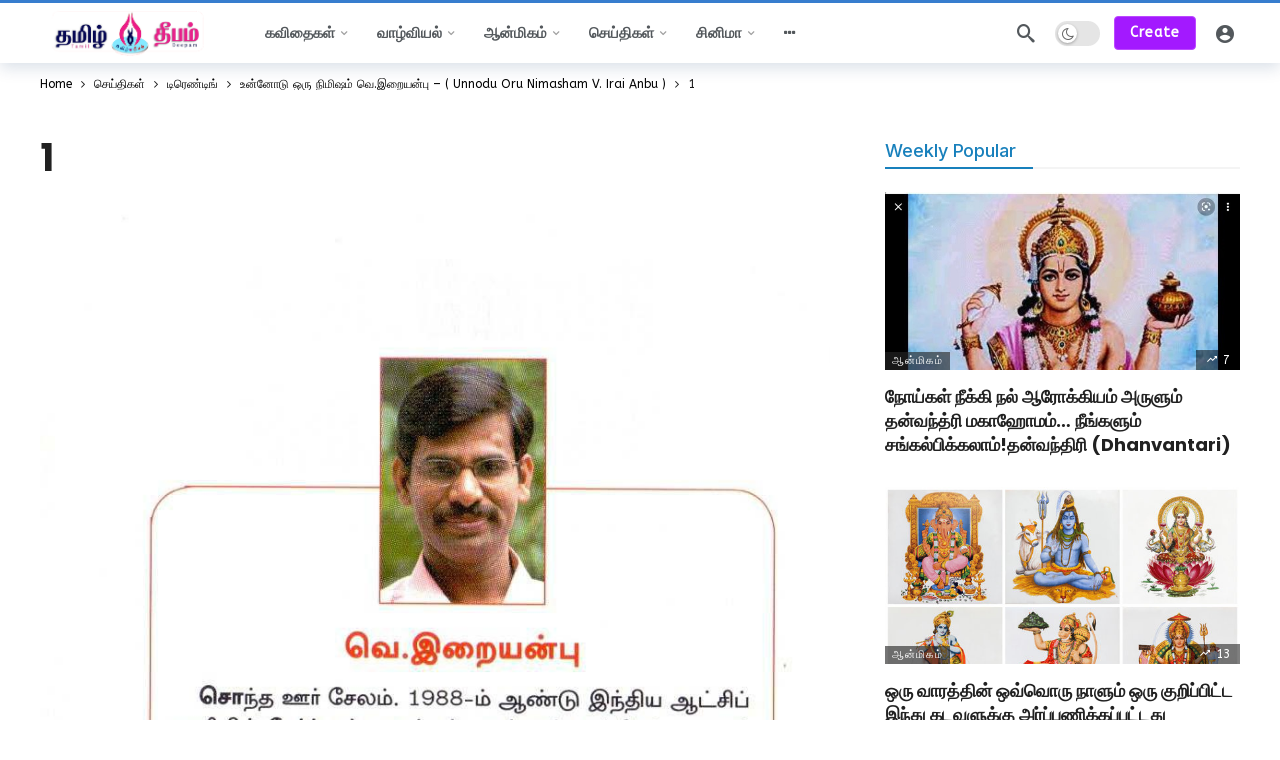

--- FILE ---
content_type: text/html; charset=utf-8
request_url: https://www.google.com/recaptcha/api2/aframe
body_size: 249
content:
<!DOCTYPE HTML><html><head><meta http-equiv="content-type" content="text/html; charset=UTF-8"></head><body><script nonce="vY7Ok61ZxSpx9JxysNeBDQ">/** Anti-fraud and anti-abuse applications only. See google.com/recaptcha */ try{var clients={'sodar':'https://pagead2.googlesyndication.com/pagead/sodar?'};window.addEventListener("message",function(a){try{if(a.source===window.parent){var b=JSON.parse(a.data);var c=clients[b['id']];if(c){var d=document.createElement('img');d.src=c+b['params']+'&rc='+(localStorage.getItem("rc::a")?sessionStorage.getItem("rc::b"):"");window.document.body.appendChild(d);sessionStorage.setItem("rc::e",parseInt(sessionStorage.getItem("rc::e")||0)+1);localStorage.setItem("rc::h",'1769444457927');}}}catch(b){}});window.parent.postMessage("_grecaptcha_ready", "*");}catch(b){}</script></body></html>

--- FILE ---
content_type: text/css; charset=utf-8
request_url: https://tamildeepam.com/wp-content/cache/autoptimize/autoptimize_single_7928dd617a9453f0a29632d04f48f169.php?ver=2.2.0
body_size: 323
content:
.ak-nsfw{display:block;overflow:hidden;position:absolute;z-index:1;left:0;right:0;top:0;bottom:0;text-align:center;line-height:1.125;background:var(--ak-dark-bg-color)}.ak-nsfw .ak-icon{font-size:2em;color:var(--ak-accent-color)}.ak-nsfw-inner{position:absolute;left:0;right:0;top:50%;padding:0 20px;-webkit-transform:translateY(-50%);transform:translateY(-50%)}.ak-nsfw-title{font-size:1.225em;letter-spacing:-.03em;line-height:1.4;margin-top:5px;color:var(--ak-text-color)}.ak-nsfw-desc{color:var(--ak-meta-text-color);font-size:13px}.ak-nsfw-view-button,.ak-nsfw-view-button:hover{background-color:var(--ak-alpha-bg-color);color:var(--ak-text-color);font-size:13px;margin-top:10px}.ak-module-grid .ak-nsfw,.ak-module-3 .ak-nsfw,.ak-module-image .ak-nsfw{background:#131313}.ak-module-grid .ak-nsfw-title,.ak-module-3 .ak-nsfw-title,.ak-module-image .ak-nsfw-title{color:#fff}.ak-module-1-small .ak-nsfw-title,.ak-module-1-small-square .ak-nsfw-title,.ak-module-image .ak-nsfw-title,.ak-module-1-small .ak-nsfw-desc,.ak-module-1-small-square .ak-nsfw-desc,.ak-module-image .ak-nsfw-desc{display:none}.ak-post-featured .ak-nsfw .ak-icon,.ak-module-grid-big .ak-nsfw .ak-icon,.ak-module-grid-tall .ak-nsfw .ak-icon,.ak-module-grid-wide-big .ak-nsfw .ak-icon{font-size:30px}.ak-post-featured .ak-nsfw-title,.ak-module-grid-big .ak-nsfw-title,.ak-module-grid-tall .ak-nsfw-title,.ak-module-grid-wide-big .ak-nsfw-title{font-size:1.75em}@media(max-width:767px){.ak-nsfw-title{font-size:1em !important}.ak-module-1 .ak-nsfw-title,.ak-module-1 .ak-nsfw-desc{display:none}}.ak-user-menu .user-menu-item-nswf{display:-webkit-box !important;display:-ms-flexbox !important;display:flex !important;-webkit-box-align:center;-ms-flex-align:center;align-items:center;-webkit-box-pack:justify;-ms-flex-pack:justify;justify-content:space-between}.ak-user-menu .user-menu-item-nswf .ak-toggle-container input:checked+.slider{background-color:var(--ak-accent-color)}.ak-nsfw-mode .ak-toggle-container .slider:before{font-family:FontAwesome;content:"\f023"}.ak-nsfw-mode .ak-toggle-container input:checked+.slider:before{content:"\f09c"}